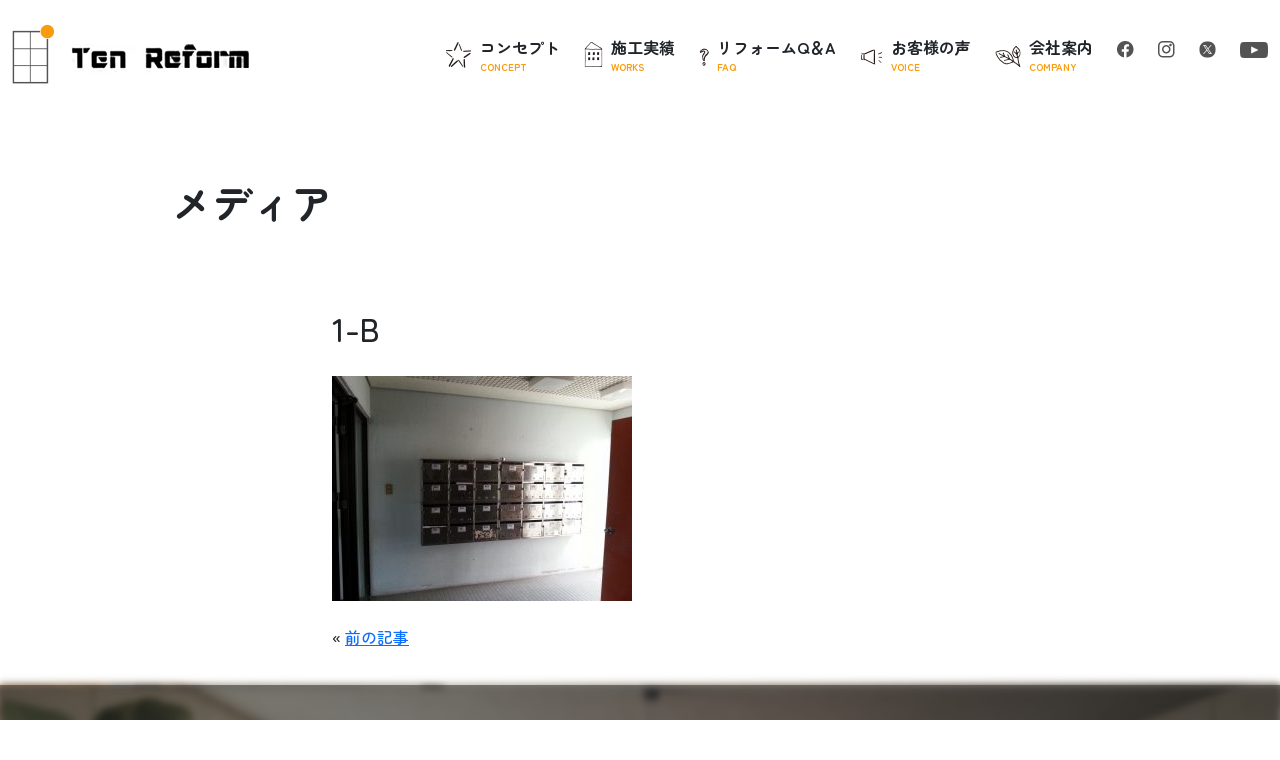

--- FILE ---
content_type: text/html; charset=UTF-8
request_url: https://ten-rm.jp/gaisou/%E3%82%B7%E3%83%BC%E3%82%B5%E3%82%A4%E3%83%89%E3%83%9E%E3%83%B3%E3%82%B7%E3%83%A7%E3%83%B3%E3%82%A8%E3%83%B3%E3%83%88%E3%83%A9%E3%83%B3%E3%82%B9%E5%B7%A5%E4%BA%8B/1-b-2/
body_size: 8564
content:
<!DOCTYPE html><html lang="ja"><head><meta charset="UTF-8"><meta name="viewport" content="width=device-width,initial-scale=1.0"><link rel="preconnect" href="https://fonts.googleapis.com"><link rel="preconnect" href="https://fonts.gstatic.com" crossorigin><link href="https://fonts.googleapis.com/css2?family=Noto+Sans+JP:wght@100;400&display=swap" rel="stylesheet"><link rel="stylesheet" href="https://cdn.jsdelivr.net/npm/bootstrap-icons@1.8.0/font/bootstrap-icons.css"><link rel="stylesheet" href="https://ten-rm.jp/wp-content/cache/autoptimize/css/autoptimize_single_066a80aaf46c6c94e41cd195d9ae21c0.css"><link rel="stylesheet" type="text/css" href="//cdn.jsdelivr.net/npm/slick-carousel@1.8.1/slick/slick.css" /><link rel="stylesheet" href="https://ten-rm.jp/wp-content/cache/autoptimize/css/autoptimize_single_36026214b4c5e5de3227d5027ddec81d.css"><link rel="stylesheet" href="https://unpkg.com/splitting/dist/splitting.css" /><link rel="stylesheet" href="https://unpkg.com/splitting/dist/splitting-cells.css" /><link rel="stylesheet" href="https://ten-rm.jp/wp-content/cache/autoptimize/css/autoptimize_single_bcd2477b1d9fef71bbdbcf39c49d7ce4.css"><link rel="stylesheet" href="https://cdnjs.cloudflare.com/ajax/libs/animate.css/4.1.1/animate.min.css" /><link rel="stylesheet" href="https://ten-rm.jp/wp-content/cache/autoptimize/css/autoptimize_single_b51ff618cde362946daf5d38bcf6f1a5.css"><title>1-B | 沖縄 リフォーム</title><meta name="robots" content="max-image-preview:large" /><link rel="canonical" href="https://ten-rm.jp/gaisou/%e3%82%b7%e3%83%bc%e3%82%b5%e3%82%a4%e3%83%89%e3%83%9e%e3%83%b3%e3%82%b7%e3%83%a7%e3%83%b3%e3%82%a8%e3%83%b3%e3%83%88%e3%83%a9%e3%83%b3%e3%82%b9%e5%b7%a5%e4%ba%8b/1-b-2/" /><meta name="generator" content="All in One SEO (AIOSEO) 4.5.7.2" /><meta property="og:locale" content="ja_JP" /><meta property="og:site_name" content="沖縄　リフォーム　 | 沖縄でリフォーム業者をお探しなら　合同会社テン リフォームへ。高い技術力と安心の価格設定でお客様の理想の暮らしを実現いたします。リフォーム相場は？希望予算でどこまでできる？・・・などリフォームのご相談はお気軽にどうぞ。" /><meta property="og:type" content="article" /><meta property="og:title" content="1-B | 沖縄 リフォーム " /><meta property="og:url" content="https://ten-rm.jp/gaisou/%e3%82%b7%e3%83%bc%e3%82%b5%e3%82%a4%e3%83%89%e3%83%9e%e3%83%b3%e3%82%b7%e3%83%a7%e3%83%b3%e3%82%a8%e3%83%b3%e3%83%88%e3%83%a9%e3%83%b3%e3%82%b9%e5%b7%a5%e4%ba%8b/1-b-2/" /><meta property="article:published_time" content="2017-12-22T06:27:32+00:00" /><meta property="article:modified_time" content="2017-12-22T06:27:32+00:00" /><meta name="twitter:card" content="summary" /><meta name="twitter:title" content="1-B | 沖縄 リフォーム " /> <script type="application/ld+json" class="aioseo-schema">{"@context":"https:\/\/schema.org","@graph":[{"@type":"BreadcrumbList","@id":"https:\/\/ten-rm.jp\/gaisou\/%e3%82%b7%e3%83%bc%e3%82%b5%e3%82%a4%e3%83%89%e3%83%9e%e3%83%b3%e3%82%b7%e3%83%a7%e3%83%b3%e3%82%a8%e3%83%b3%e3%83%88%e3%83%a9%e3%83%b3%e3%82%b9%e5%b7%a5%e4%ba%8b\/1-b-2\/#breadcrumblist","itemListElement":[{"@type":"ListItem","@id":"https:\/\/ten-rm.jp\/#listItem","position":1,"name":"\u5bb6","item":"https:\/\/ten-rm.jp\/","nextItem":"https:\/\/ten-rm.jp\/gaisou\/%e3%82%b7%e3%83%bc%e3%82%b5%e3%82%a4%e3%83%89%e3%83%9e%e3%83%b3%e3%82%b7%e3%83%a7%e3%83%b3%e3%82%a8%e3%83%b3%e3%83%88%e3%83%a9%e3%83%b3%e3%82%b9%e5%b7%a5%e4%ba%8b\/1-b-2\/#listItem"},{"@type":"ListItem","@id":"https:\/\/ten-rm.jp\/gaisou\/%e3%82%b7%e3%83%bc%e3%82%b5%e3%82%a4%e3%83%89%e3%83%9e%e3%83%b3%e3%82%b7%e3%83%a7%e3%83%b3%e3%82%a8%e3%83%b3%e3%83%88%e3%83%a9%e3%83%b3%e3%82%b9%e5%b7%a5%e4%ba%8b\/1-b-2\/#listItem","position":2,"name":"1-B","previousItem":"https:\/\/ten-rm.jp\/#listItem"}]},{"@type":"ItemPage","@id":"https:\/\/ten-rm.jp\/gaisou\/%e3%82%b7%e3%83%bc%e3%82%b5%e3%82%a4%e3%83%89%e3%83%9e%e3%83%b3%e3%82%b7%e3%83%a7%e3%83%b3%e3%82%a8%e3%83%b3%e3%83%88%e3%83%a9%e3%83%b3%e3%82%b9%e5%b7%a5%e4%ba%8b\/1-b-2\/#itempage","url":"https:\/\/ten-rm.jp\/gaisou\/%e3%82%b7%e3%83%bc%e3%82%b5%e3%82%a4%e3%83%89%e3%83%9e%e3%83%b3%e3%82%b7%e3%83%a7%e3%83%b3%e3%82%a8%e3%83%b3%e3%83%88%e3%83%a9%e3%83%b3%e3%82%b9%e5%b7%a5%e4%ba%8b\/1-b-2\/","name":"1-B | \u6c96\u7e04 \u30ea\u30d5\u30a9\u30fc\u30e0","inLanguage":"ja","isPartOf":{"@id":"https:\/\/ten-rm.jp\/#website"},"breadcrumb":{"@id":"https:\/\/ten-rm.jp\/gaisou\/%e3%82%b7%e3%83%bc%e3%82%b5%e3%82%a4%e3%83%89%e3%83%9e%e3%83%b3%e3%82%b7%e3%83%a7%e3%83%b3%e3%82%a8%e3%83%b3%e3%83%88%e3%83%a9%e3%83%b3%e3%82%b9%e5%b7%a5%e4%ba%8b\/1-b-2\/#breadcrumblist"},"author":{"@id":"https:\/\/ten-rm.jp\/author\/tenreform\/#author"},"creator":{"@id":"https:\/\/ten-rm.jp\/author\/tenreform\/#author"},"datePublished":"2017-12-22T15:27:32+09:00","dateModified":"2017-12-22T15:27:32+09:00"},{"@type":"Organization","@id":"https:\/\/ten-rm.jp\/#organization","name":"\u5408\u540c\u4f1a\u793e\u30c6\u30f3 \u30ea\u30d5\u30a9\u30fc\u30e0","url":"https:\/\/ten-rm.jp\/","logo":{"@type":"ImageObject","url":"https:\/\/ten-rm.jp\/wp-content\/uploads\/2023\/01\/logo-1.png","@id":"https:\/\/ten-rm.jp\/gaisou\/%e3%82%b7%e3%83%bc%e3%82%b5%e3%82%a4%e3%83%89%e3%83%9e%e3%83%b3%e3%82%b7%e3%83%a7%e3%83%b3%e3%82%a8%e3%83%b3%e3%83%88%e3%83%a9%e3%83%b3%e3%82%b9%e5%b7%a5%e4%ba%8b\/1-b-2\/#organizationLogo","width":210,"height":65},"image":{"@id":"https:\/\/ten-rm.jp\/#organizationLogo"}},{"@type":"Person","@id":"https:\/\/ten-rm.jp\/author\/tenreform\/#author","url":"https:\/\/ten-rm.jp\/author\/tenreform\/","name":"nakachi","image":{"@type":"ImageObject","@id":"https:\/\/ten-rm.jp\/gaisou\/%e3%82%b7%e3%83%bc%e3%82%b5%e3%82%a4%e3%83%89%e3%83%9e%e3%83%b3%e3%82%b7%e3%83%a7%e3%83%b3%e3%82%a8%e3%83%b3%e3%83%88%e3%83%a9%e3%83%b3%e3%82%b9%e5%b7%a5%e4%ba%8b\/1-b-2\/#authorImage","url":"https:\/\/secure.gravatar.com\/avatar\/540ce537992f49af6ad049270ca8264e?s=96&d=mm&r=g","width":96,"height":96,"caption":"nakachi"}},{"@type":"WebSite","@id":"https:\/\/ten-rm.jp\/#website","url":"https:\/\/ten-rm.jp\/","name":"\u5408\u540c\u4f1a\u793e\u30c6\u30f3 \u30ea\u30d5\u30a9\u30fc\u30e0","description":"\u6c96\u7e04\u3067\u30ea\u30d5\u30a9\u30fc\u30e0\u696d\u8005\u3092\u304a\u63a2\u3057\u306a\u3089\u3000\u5408\u540c\u4f1a\u793e\u30c6\u30f3 \u30ea\u30d5\u30a9\u30fc\u30e0\u3078\u3002\u9ad8\u3044\u6280\u8853\u529b\u3068\u5b89\u5fc3\u306e\u4fa1\u683c\u8a2d\u5b9a\u3067\u304a\u5ba2\u69d8\u306e\u7406\u60f3\u306e\u66ae\u3089\u3057\u3092\u5b9f\u73fe\u3044\u305f\u3057\u307e\u3059\u3002\u30ea\u30d5\u30a9\u30fc\u30e0\u76f8\u5834\u306f\uff1f\u5e0c\u671b\u4e88\u7b97\u3067\u3069\u3053\u307e\u3067\u3067\u304d\u308b\uff1f\u30fb\u30fb\u30fb\u306a\u3069\u30ea\u30d5\u30a9\u30fc\u30e0\u306e\u3054\u76f8\u8ac7\u306f\u304a\u6c17\u8efd\u306b\u3069\u3046\u305e\u3002","inLanguage":"ja","publisher":{"@id":"https:\/\/ten-rm.jp\/#organization"}}]}</script> <link rel='stylesheet' id='wp-block-library-css' href='https://ten-rm.jp/wp-includes/css/dist/block-library/style.min.css?ver=6.4.7' type='text/css' media='all' /><style id='classic-theme-styles-inline-css' type='text/css'>/*! This file is auto-generated */
.wp-block-button__link{color:#fff;background-color:#32373c;border-radius:9999px;box-shadow:none;text-decoration:none;padding:calc(.667em + 2px) calc(1.333em + 2px);font-size:1.125em}.wp-block-file__button{background:#32373c;color:#fff;text-decoration:none}</style><style id='global-styles-inline-css' type='text/css'>body{--wp--preset--color--black: #000000;--wp--preset--color--cyan-bluish-gray: #abb8c3;--wp--preset--color--white: #ffffff;--wp--preset--color--pale-pink: #f78da7;--wp--preset--color--vivid-red: #cf2e2e;--wp--preset--color--luminous-vivid-orange: #ff6900;--wp--preset--color--luminous-vivid-amber: #fcb900;--wp--preset--color--light-green-cyan: #7bdcb5;--wp--preset--color--vivid-green-cyan: #00d084;--wp--preset--color--pale-cyan-blue: #8ed1fc;--wp--preset--color--vivid-cyan-blue: #0693e3;--wp--preset--color--vivid-purple: #9b51e0;--wp--preset--gradient--vivid-cyan-blue-to-vivid-purple: linear-gradient(135deg,rgba(6,147,227,1) 0%,rgb(155,81,224) 100%);--wp--preset--gradient--light-green-cyan-to-vivid-green-cyan: linear-gradient(135deg,rgb(122,220,180) 0%,rgb(0,208,130) 100%);--wp--preset--gradient--luminous-vivid-amber-to-luminous-vivid-orange: linear-gradient(135deg,rgba(252,185,0,1) 0%,rgba(255,105,0,1) 100%);--wp--preset--gradient--luminous-vivid-orange-to-vivid-red: linear-gradient(135deg,rgba(255,105,0,1) 0%,rgb(207,46,46) 100%);--wp--preset--gradient--very-light-gray-to-cyan-bluish-gray: linear-gradient(135deg,rgb(238,238,238) 0%,rgb(169,184,195) 100%);--wp--preset--gradient--cool-to-warm-spectrum: linear-gradient(135deg,rgb(74,234,220) 0%,rgb(151,120,209) 20%,rgb(207,42,186) 40%,rgb(238,44,130) 60%,rgb(251,105,98) 80%,rgb(254,248,76) 100%);--wp--preset--gradient--blush-light-purple: linear-gradient(135deg,rgb(255,206,236) 0%,rgb(152,150,240) 100%);--wp--preset--gradient--blush-bordeaux: linear-gradient(135deg,rgb(254,205,165) 0%,rgb(254,45,45) 50%,rgb(107,0,62) 100%);--wp--preset--gradient--luminous-dusk: linear-gradient(135deg,rgb(255,203,112) 0%,rgb(199,81,192) 50%,rgb(65,88,208) 100%);--wp--preset--gradient--pale-ocean: linear-gradient(135deg,rgb(255,245,203) 0%,rgb(182,227,212) 50%,rgb(51,167,181) 100%);--wp--preset--gradient--electric-grass: linear-gradient(135deg,rgb(202,248,128) 0%,rgb(113,206,126) 100%);--wp--preset--gradient--midnight: linear-gradient(135deg,rgb(2,3,129) 0%,rgb(40,116,252) 100%);--wp--preset--font-size--small: 13px;--wp--preset--font-size--medium: 20px;--wp--preset--font-size--large: 36px;--wp--preset--font-size--x-large: 42px;--wp--preset--spacing--20: 0.44rem;--wp--preset--spacing--30: 0.67rem;--wp--preset--spacing--40: 1rem;--wp--preset--spacing--50: 1.5rem;--wp--preset--spacing--60: 2.25rem;--wp--preset--spacing--70: 3.38rem;--wp--preset--spacing--80: 5.06rem;--wp--preset--shadow--natural: 6px 6px 9px rgba(0, 0, 0, 0.2);--wp--preset--shadow--deep: 12px 12px 50px rgba(0, 0, 0, 0.4);--wp--preset--shadow--sharp: 6px 6px 0px rgba(0, 0, 0, 0.2);--wp--preset--shadow--outlined: 6px 6px 0px -3px rgba(255, 255, 255, 1), 6px 6px rgba(0, 0, 0, 1);--wp--preset--shadow--crisp: 6px 6px 0px rgba(0, 0, 0, 1);}:where(.is-layout-flex){gap: 0.5em;}:where(.is-layout-grid){gap: 0.5em;}body .is-layout-flow > .alignleft{float: left;margin-inline-start: 0;margin-inline-end: 2em;}body .is-layout-flow > .alignright{float: right;margin-inline-start: 2em;margin-inline-end: 0;}body .is-layout-flow > .aligncenter{margin-left: auto !important;margin-right: auto !important;}body .is-layout-constrained > .alignleft{float: left;margin-inline-start: 0;margin-inline-end: 2em;}body .is-layout-constrained > .alignright{float: right;margin-inline-start: 2em;margin-inline-end: 0;}body .is-layout-constrained > .aligncenter{margin-left: auto !important;margin-right: auto !important;}body .is-layout-constrained > :where(:not(.alignleft):not(.alignright):not(.alignfull)){max-width: var(--wp--style--global--content-size);margin-left: auto !important;margin-right: auto !important;}body .is-layout-constrained > .alignwide{max-width: var(--wp--style--global--wide-size);}body .is-layout-flex{display: flex;}body .is-layout-flex{flex-wrap: wrap;align-items: center;}body .is-layout-flex > *{margin: 0;}body .is-layout-grid{display: grid;}body .is-layout-grid > *{margin: 0;}:where(.wp-block-columns.is-layout-flex){gap: 2em;}:where(.wp-block-columns.is-layout-grid){gap: 2em;}:where(.wp-block-post-template.is-layout-flex){gap: 1.25em;}:where(.wp-block-post-template.is-layout-grid){gap: 1.25em;}.has-black-color{color: var(--wp--preset--color--black) !important;}.has-cyan-bluish-gray-color{color: var(--wp--preset--color--cyan-bluish-gray) !important;}.has-white-color{color: var(--wp--preset--color--white) !important;}.has-pale-pink-color{color: var(--wp--preset--color--pale-pink) !important;}.has-vivid-red-color{color: var(--wp--preset--color--vivid-red) !important;}.has-luminous-vivid-orange-color{color: var(--wp--preset--color--luminous-vivid-orange) !important;}.has-luminous-vivid-amber-color{color: var(--wp--preset--color--luminous-vivid-amber) !important;}.has-light-green-cyan-color{color: var(--wp--preset--color--light-green-cyan) !important;}.has-vivid-green-cyan-color{color: var(--wp--preset--color--vivid-green-cyan) !important;}.has-pale-cyan-blue-color{color: var(--wp--preset--color--pale-cyan-blue) !important;}.has-vivid-cyan-blue-color{color: var(--wp--preset--color--vivid-cyan-blue) !important;}.has-vivid-purple-color{color: var(--wp--preset--color--vivid-purple) !important;}.has-black-background-color{background-color: var(--wp--preset--color--black) !important;}.has-cyan-bluish-gray-background-color{background-color: var(--wp--preset--color--cyan-bluish-gray) !important;}.has-white-background-color{background-color: var(--wp--preset--color--white) !important;}.has-pale-pink-background-color{background-color: var(--wp--preset--color--pale-pink) !important;}.has-vivid-red-background-color{background-color: var(--wp--preset--color--vivid-red) !important;}.has-luminous-vivid-orange-background-color{background-color: var(--wp--preset--color--luminous-vivid-orange) !important;}.has-luminous-vivid-amber-background-color{background-color: var(--wp--preset--color--luminous-vivid-amber) !important;}.has-light-green-cyan-background-color{background-color: var(--wp--preset--color--light-green-cyan) !important;}.has-vivid-green-cyan-background-color{background-color: var(--wp--preset--color--vivid-green-cyan) !important;}.has-pale-cyan-blue-background-color{background-color: var(--wp--preset--color--pale-cyan-blue) !important;}.has-vivid-cyan-blue-background-color{background-color: var(--wp--preset--color--vivid-cyan-blue) !important;}.has-vivid-purple-background-color{background-color: var(--wp--preset--color--vivid-purple) !important;}.has-black-border-color{border-color: var(--wp--preset--color--black) !important;}.has-cyan-bluish-gray-border-color{border-color: var(--wp--preset--color--cyan-bluish-gray) !important;}.has-white-border-color{border-color: var(--wp--preset--color--white) !important;}.has-pale-pink-border-color{border-color: var(--wp--preset--color--pale-pink) !important;}.has-vivid-red-border-color{border-color: var(--wp--preset--color--vivid-red) !important;}.has-luminous-vivid-orange-border-color{border-color: var(--wp--preset--color--luminous-vivid-orange) !important;}.has-luminous-vivid-amber-border-color{border-color: var(--wp--preset--color--luminous-vivid-amber) !important;}.has-light-green-cyan-border-color{border-color: var(--wp--preset--color--light-green-cyan) !important;}.has-vivid-green-cyan-border-color{border-color: var(--wp--preset--color--vivid-green-cyan) !important;}.has-pale-cyan-blue-border-color{border-color: var(--wp--preset--color--pale-cyan-blue) !important;}.has-vivid-cyan-blue-border-color{border-color: var(--wp--preset--color--vivid-cyan-blue) !important;}.has-vivid-purple-border-color{border-color: var(--wp--preset--color--vivid-purple) !important;}.has-vivid-cyan-blue-to-vivid-purple-gradient-background{background: var(--wp--preset--gradient--vivid-cyan-blue-to-vivid-purple) !important;}.has-light-green-cyan-to-vivid-green-cyan-gradient-background{background: var(--wp--preset--gradient--light-green-cyan-to-vivid-green-cyan) !important;}.has-luminous-vivid-amber-to-luminous-vivid-orange-gradient-background{background: var(--wp--preset--gradient--luminous-vivid-amber-to-luminous-vivid-orange) !important;}.has-luminous-vivid-orange-to-vivid-red-gradient-background{background: var(--wp--preset--gradient--luminous-vivid-orange-to-vivid-red) !important;}.has-very-light-gray-to-cyan-bluish-gray-gradient-background{background: var(--wp--preset--gradient--very-light-gray-to-cyan-bluish-gray) !important;}.has-cool-to-warm-spectrum-gradient-background{background: var(--wp--preset--gradient--cool-to-warm-spectrum) !important;}.has-blush-light-purple-gradient-background{background: var(--wp--preset--gradient--blush-light-purple) !important;}.has-blush-bordeaux-gradient-background{background: var(--wp--preset--gradient--blush-bordeaux) !important;}.has-luminous-dusk-gradient-background{background: var(--wp--preset--gradient--luminous-dusk) !important;}.has-pale-ocean-gradient-background{background: var(--wp--preset--gradient--pale-ocean) !important;}.has-electric-grass-gradient-background{background: var(--wp--preset--gradient--electric-grass) !important;}.has-midnight-gradient-background{background: var(--wp--preset--gradient--midnight) !important;}.has-small-font-size{font-size: var(--wp--preset--font-size--small) !important;}.has-medium-font-size{font-size: var(--wp--preset--font-size--medium) !important;}.has-large-font-size{font-size: var(--wp--preset--font-size--large) !important;}.has-x-large-font-size{font-size: var(--wp--preset--font-size--x-large) !important;}
.wp-block-navigation a:where(:not(.wp-element-button)){color: inherit;}
:where(.wp-block-post-template.is-layout-flex){gap: 1.25em;}:where(.wp-block-post-template.is-layout-grid){gap: 1.25em;}
:where(.wp-block-columns.is-layout-flex){gap: 2em;}:where(.wp-block-columns.is-layout-grid){gap: 2em;}
.wp-block-pullquote{font-size: 1.5em;line-height: 1.6;}</style><link rel="icon" href="https://ten-rm.jp/wp-content/uploads/2017/12/4a332f05ade4ac7bb3c46c472cb5eac8-2.bmp" sizes="32x32" /><link rel="icon" href="https://ten-rm.jp/wp-content/uploads/2017/12/4a332f05ade4ac7bb3c46c472cb5eac8-2.bmp" sizes="192x192" /><link rel="apple-touch-icon" href="https://ten-rm.jp/wp-content/uploads/2017/12/4a332f05ade4ac7bb3c46c472cb5eac8-2.bmp" /><meta name="msapplication-TileImage" content="https://ten-rm.jp/wp-content/uploads/2017/12/4a332f05ade4ac7bb3c46c472cb5eac8-2.bmp" /></head><body><div><header class="sub"><div class="scrollFadeInDown py-sm-4 py-3"><div class="container-fluid"><div class="row justify-content-between align-items-center"><div class="col-sm-auto col-6"> <a href="/"><img src="/wp-content/themes/main/images/common/logo.png" alt="Ten Reform"></a></div><div class="col-auto d-lg-block d-none"><div class="g-navigation row text-nowrap"><div class="col-auto fw-bold"><div class="d-flex align-items-center position-relative"><div class="icon pe-2"> <img src="/wp-content/themes/main/images/common/icon-concept.png" alt=""></div><div> コンセプト<div class="en">CONCEPT</div></div> <a href="/concept" class="stretched-link"></a></div></div><div class="col-auto fw-bold"><div class="d-flex align-items-center position-relative"><div class="icon pe-2"> <img src="/wp-content/themes/main/images/common/icon-works.png" alt=""></div><div> 施工実績<div class="en">WORKS</div></div> <a href="/works" class="stretched-link"></a></div></div><div class="col-auto fw-bold"><div class="d-flex align-items-center position-relative"><div class="icon pe-2"> <img src="/wp-content/themes/main/images/common/icon-faq.png" alt=""></div><div> リフォームQ＆A<div class="en">FAQ</div></div> <a href="/faq" class="stretched-link"></a></div></div><div class="col-auto fw-bold"><div class="d-flex align-items-center position-relative"><div class="icon pe-2"> <img src="/wp-content/themes/main/images/common/icon-voice.png" alt=""></div><div> お客様の声<div class="en">VOICE</div></div> <a href="/voice" class="stretched-link"></a></div></div><div class="col-auto fw-bold"><div class="d-flex align-items-center position-relative"><div class="icon pe-2"> <img src="/wp-content/themes/main/images/common/icon-company.png" alt=""></div><div> 会社案内<div class="en">COMPANY</div></div> <a href="/company" class="stretched-link"></a></div></div><div class="col-auto d-xl-block d-none"> <a href="https://www.facebook.com/tenreform/" target="_blank"><img src="/wp-content/themes/main/images/common/icon-facebook.png" alt=""></a></div><div class="col-auto d-xl-block d-none"> <a href="https://www.instagram.com/ten.rm/" target="_blank"><img src="/wp-content/themes/main/images/common/icon-instagram.png" alt=""></a></div><div class="col-auto d-xl-block d-none"> <a href="https://twitter.com/tenreform" target="_blank"><img src="/wp-content/themes/main/images/common/icon-x.png" alt=""></a></div><div class="col-auto d-xl-block d-none"> <a href="https://www.youtube.com/@user-if2pr6gk9s" target="_blank"><img src="/wp-content/themes/main/images/common/icon-youtube.png" alt=""></a></div></div></div></div></div></div></header><div class="sub-cover"><div class="container"><div class="pt-6 pb-6 " data-splitting data-scroll="out"><div class="fs-1 fw-bold">メディア</div><div class="en fs-5 ps-2 pt-2" style="letter-spacing: 0.1em;"></div></div></div></div><div class="z-index-10 position-relative" style="z-index: 1000;"><div class="container"><div class="row justify-content-center"><div class="col-sm-8 col-12"><div class="pb-4"><div class="mb-4"><div class="fs-2"> 1-B</div></div><div class="mb-4"><p class="attachment"><a href='https://ten-rm.jp/wp-content/uploads/2015/04/1-B.jpg'><img fetchpriority="high" decoding="async" width="300" height="225" src="https://ten-rm.jp/wp-content/uploads/2015/04/1-B-300x225.jpg" class="attachment-medium size-medium" alt="" srcset="https://ten-rm.jp/wp-content/uploads/2015/04/1-B-300x225.jpg 300w, https://ten-rm.jp/wp-content/uploads/2015/04/1-B-768x576.jpg 768w, https://ten-rm.jp/wp-content/uploads/2015/04/1-B.jpg 800w" sizes="(max-width: 300px) 100vw, 300px" /></a></p></div><div class="row"><div class="col"> &laquo; <a href="https://ten-rm.jp/gaisou/%e3%82%b7%e3%83%bc%e3%82%b5%e3%82%a4%e3%83%89%e3%83%9e%e3%83%b3%e3%82%b7%e3%83%a7%e3%83%b3%e3%82%a8%e3%83%b3%e3%83%88%e3%83%a9%e3%83%b3%e3%82%b9%e5%b7%a5%e4%ba%8b/" rel="prev">前の記事</a></div><div class="col text-end"></div></div></div></div></div></div><div class="article"><div class="title"></div><div class="content"></div></div><div class="post_nav"></div></div><div class="footer-contact"><div class="container"><div class="py-6 text-white text-center"><div class="sub-title mb-5"><h2 data-splitting>お問い合わせ</h2></div><p> Ten Reformに関するお問い合わせは <br> お電話または公式LINEより<br class="d-sm-none d-block">ご連絡ください</p><div class="row justify-content-center align-items-end lh-1 mb-4"><div class="col-auto"> <span class="fs-4"><i class="bi bi-telephone fs-2 "></i></span></div><div class="col-auto"> <span class="fs-1 fw-bold">0120-358-895</span></div></div><p>受付時間：月〜土曜 9:00~18:00 <br class="d-sm-none d-block">（日・祝日は除く）</p><div class="text-center pt-sm-4 pt-3"><div class="more-btn"><div class="cycle"><span class="arrow"></span></div> <a href="https://liff.line.me/1645278921-kWRPP32q/?accountId=vmz2220f" target="_blank" class="stretched-link">公式LINE</a></div></div></div></div></div><div class="py-4"><div class="container"><div class="row justify-content-between mb-2"><div class="col-sm-auto col-12 text-sm-start text-center"><div class="mb-2"> <a href="/"><img src="/wp-content/themes/main/images/common/logo.png" alt=""></a></div><div class="lh-lg"> 合同会社テンリフォーム <br> 〒904-0034 沖縄県沖縄市山内4-1-15 <br> TEL 098-923-2715<br> <a href="https://maps.app.goo.gl/EgbUPh3gJTymBrzR7" target="_blank" rel=”nofollow” class="text-black text-decoration-none"><i class="bi bi-geo-alt-fill mr-2"></i> Google Map</a></div></div><div class="col-sm d-sm-block d-none"><div class="py-4"><div class="row justify-content-end"><div class="col-auto py-2"><a href="concept" class="text-black text-decoration-none"><span class="fs-6">コンセプト</span></a></div><div class="col-auto py-2"><a href="works" class="text-black text-decoration-none"><span class="fs-6">施工実績</span></a></div><div class="col-auto py-2"><a href="faq" class="text-black text-decoration-none"><span class="fs-6">リフォームQ＆A</span></a></div><div class="col-auto py-2"><a href="voice" class="text-black text-decoration-none"><span class="fs-6">お客様の声</span></a></div><div class="col-auto py-2"><a href="company" class="text-black text-decoration-none"><span class="fs-6">会社案内</span></a></div><div class="col-auto py-2"><a href="news" class="text-black text-decoration-none"><span class="fs-6">リフォームのヒント</span></a></div></div></div></div></div></div><div class="text-center text-secondary fs-6">©️ Ten Reform All Rights Reserved.</div></div><div class="scroll-fadein page-top text-end"><div class="btn" style="width:42px; height:42px; border-radius: 50%;"> <i class="bi bi-chevron-up"></i></div></div></div> <script defer src="https://unpkg.com/splitting/dist/splitting.min.js"></script> <script defer src="https://unpkg.com/scroll-out/dist/scroll-out.min.js"></script> <script defer src="[data-uri]"></script> <div id="humberger" class="d-lg-none d-block "><div class="openbtn6"><span></span><span></span><span></span></div></div><nav id="g-nav" class=" g-navigation" style="display: none;"><div class="pt-5 vw-100 vh-100 bg-white"><div class="container-fluid"><div class="row justify-content-center"><div class="col-7"><div class="mb-4"> <a href="/"><img src="/wp-content/themes/main/images/common/logo.png" alt=""></a></div><div class="mb-4"><div class="d-flex align-items-center position-relative"><div class="icon pe-2"> <img src="/wp-content/themes/main/images/common/icon-concept.png" alt=""></div><div> コンセプト<div class="en">CONCEPT</div></div> <a href="/concept" class="stretched-link"></a></div></div><div class="mb-4"><div class="d-flex align-items-center position-relative"><div class="icon pe-2"> <img src="/wp-content/themes/main/images/common/icon-works.png" alt=""></div><div> 施工実績<div class="en">WORKS</div></div> <a href="/works" class="stretched-link"></a></div></div><div class="mb-4"><div class="d-flex align-items-center position-relative"><div class="icon pe-2"> <img src="/wp-content/themes/main/images/common/icon-faq.png" alt=""></div><div> よくある質問<div class="en">FAQ</div></div> <a href="/faq" class="stretched-link"></a></div></div><div class="mb-4"><div class="d-flex align-items-center position-relative"><div class="icon pe-2"> <img src="/wp-content/themes/main/images/common/icon-voice.png" alt=""></div><div> お客様の声<div class="en">VOICE</div></div> <a href="/voice" class="stretched-link"></a></div></div><div class="mb-4"><div class="d-flex align-items-center position-relative"><div class="icon pe-2"> <img src="/wp-content/themes/main/images/common/icon-company.png" alt=""></div><div> 会社案内<div class="en">COMPANY</div></div> <a href="/company" class="stretched-link"></a></div></div><div class="mb-4"><div class="d-flex align-items-center position-relative"><div class="icon pe-2"> <img src="/wp-content/themes/main/images/common/icon-news.png" alt=""></div><div> リフォームのヒント<div class="en">NEWS</div></div> <a href="/news" class="stretched-link"></a></div></div><div class="row pt-3"><div class="col-3"> <a href="https://www.facebook.com/tenreform/"><img src="/wp-content/themes/main/images/common/icon-facebook.png" alt=""></a></div><div class="col-3"> <a href="https://www.instagram.com/ten.rm/"><img src="/wp-content/themes/main/images/common/icon-instagram.png" alt=""></a></div><div class="col-3"> <a href="https://twitter.com/tenreform"><img src="/wp-content/themes/main/images/common/icon-x.png" alt=""></a></div><div class="col-3"> <a href="https://www.youtube.com/@user-if2pr6gk9s"><img src="/wp-content/themes/main/images/common/icon-youtube.png" alt=""></a></div></div></div></div></div></div></nav><script type="text/javascript" src="https://ten-rm.jp/wp-includes/js/jquery/jquery.min.js?ver=3.7.1" id="jquery-core-js"></script> <script defer type="text/javascript" src="https://ten-rm.jp/wp-includes/js/jquery/jquery-migrate.min.js?ver=3.4.1" id="jquery-migrate-js"></script> <script defer id="no-right-click-images-admin-js-extra" src="[data-uri]"></script> <script defer type="text/javascript" src="https://ten-rm.jp/wp-content/cache/autoptimize/js/autoptimize_single_12c857147f85781daf5761b8fabfec0c.js?ver=3.8" id="no-right-click-images-admin-js"></script> <script defer src="https://cdn.jsdelivr.net/npm/bootstrap@5.0.2/dist/js/bootstrap.bundle.min.js" integrity="sha384-MrcW6ZMFYlzcLA8Nl+NtUVF0sA7MsXsP1UyJoMp4YLEuNSfAP+JcXn/tWtIaxVXM" crossorigin="anonymous"></script> <script defer src="https://code.jquery.com/jquery-3.6.4.min.js" integrity="sha256-oP6HI9z1XaZNBrJURtCoUT5SUnxFr8s3BzRl+cbzUq8=" crossorigin="anonymous"></script> <script defer type="text/javascript" src="//cdn.jsdelivr.net/npm/slick-carousel@1.8.1/slick/slick.min.js"></script> <script defer src="[data-uri]"></script> </div></body></html>

--- FILE ---
content_type: text/css
request_url: https://ten-rm.jp/wp-content/cache/autoptimize/css/autoptimize_single_36026214b4c5e5de3227d5027ddec81d.css
body_size: 1988
content:
@charset "UTF-8";@import url("https://fonts.googleapis.com/css2?family=Zen+Maru+Gothic:wght@500;700&family=Homemade+Apple&display=swap");.loader,.loader:before,.loader:after{background:#f89c0d;animation:load1 1s infinite ease-in-out;width:.5em;height:1em}.loader{color:#f89c0d;text-indent:-9999em;margin:88px auto;position:relative;font-size:11px;transform:translateZ(0);animation-delay:-.16s}.loader:before,.loader:after{position:absolute;top:0;content:""}.loader:before{left:-1.5em;animation-delay:-.32s}.loader:after{left:1.5em}@keyframes load1{0%,80%,100%{box-shadow:0 0;height:1em}40%{box-shadow:0 -2em;height:2em}}#splash{position:fixed;width:100%;height:100%;background:#fff;z-index:9999999;text-align:center;color:#fff}#splash-logo{position:absolute;top:50%;left:50%;transform:translate(-50%,-50%)}.splashbg{display:none}body.appear .splashbg{display:block;content:"";position:fixed;z-index:9999;width:100%;height:100vh;top:0;left:0;transform:scaleX(0);background-color:#333;animation-name:PageAnime;animation-duration:.6s;animation-timing-function:ease-in-out;animation-fill-mode:forwards}@keyframes PageAnime{0%{transform-origin:left;transform:scaleX(0)}50%{transform-origin:left;transform:scaleX(1)}50.001%{transform-origin:right}100%{transform-origin:right;transform:scaleX(0)}}#main_content{opacity:0}body.appear #main_content{animation-name:PageAnimeAppear;animation-duration:1s;animation-delay:.8s;animation-fill-mode:forwards;opacity:0}@keyframes PageAnimeAppear{0%{opacity:0}100%{opacity:1}}.scrolldown1{position:absolute;left:50%;top:30px;height:100px;z-index:1000}.scrolldown1 span{position:absolute;left:-15px;top:-15px;color:#000;font-size:.7rem;letter-spacing:.05em}.scrolldown1:after{content:"";position:absolute;top:0;width:1px;height:30px;background:#000;animation:pathmove 1.4s ease-in-out infinite;opacity:0}@keyframes pathmove{0%{height:0;top:0;opacity:0}30%{height:30px;opacity:1}100%{height:0;top:50px;opacity:0}}#humberger{position:fixed;width:50px;height:50px;z-index:9999;top:10px;right:10px;cursor:pointer}.openbtn6{position:relative;background:#fff;cursor:pointer;width:50px;height:50px;border-radius:10px}.openbtn6 span{display:inline-block;transition:all .4s;position:absolute;left:14px;height:3px;border-radius:2px;background:#000}.openbtn6 span:nth-of-type(1){top:15px;width:45%}.openbtn6 span:nth-of-type(2){top:23px;width:35%}.openbtn6 span:nth-of-type(3){top:31px;width:20%}.openbtn6.active span:nth-of-type(1){top:18px;left:18px;transform:translateY(6px) rotate(-135deg);width:30%}.openbtn6.active span:nth-of-type(2){opacity:0}.openbtn6.active span:nth-of-type(3){top:30px;left:18px;transform:translateY(-6px) rotate(135deg);width:30%}#g-nav{position:fixed;z-index:9998;top:0;left:0;background:#999}#g-nav.panelactive{left:0}body{font-family:"Zen Maru Gothic","游ゴシック体",YuGothic,"游ゴシック","Yu Gothic",serif}p{line-height:1.8em}.en{font-family:"Zen Maru Gothic"}.en-bg{font-family:"Homemade Apple",cursive}img{max-width:100%}header{z-index:1000}header.sub{background-color:rgba(255,255,255,.9)}header.sub{position:relative}header.sub:after{content:"";position:absolute;width:100%;top:0;left:0;aspect-ratio:1503.5/413.5;background-color:#f6f4f1;-webkit-mask:url("/wp-content/themes/main/images/common/bg-sub-header.svg") no-repeat;mask:url("/wp-content/themes/main/images/common/bg-sub-header.svg") no-repeat;z-index:-9999}.sub-cover{position:relative;z-index:1000}.sub-cover .en{font-size:1.4rem;color:#f89c0d}.breadcrumbs{position:relative;z-index:1000}.g-navigation i{padding:0 .5em}.g-navigation .en{font-size:x-small;color:#f89c0d}.btn.btn-light.active{background-color:#333;border-color:#333;color:#fff}.page-top{position:fixed;bottom:1em;right:1em;z-index:9999}.page-top .btn{background-color:#fdf4e4;color:#f89c0d;border-color:#f89c0d}.sub-title{position:relative}.sub-title h2{font-weight:700;text-align:center}.sub-title h2:after{content:"";display:block;width:40px;height:3px;background-color:#f89c0d;position:absolute;bottom:-.8em;left:50%;transform:translateX(-50%)}.sub-title .bg-en{position:absolute;font-family:"Homemade Apple",cursive;font-size:6rem;color:#e5e5e5;top:50%;left:50%;transform:translate(-50%,-50%)}@media (max-width:575.98px){.sub-title .bg-en{font-size:3rem}}.more-btn{position:relative;display:inline-block;width:305px;padding:1em 0;background-color:#fff;border-radius:100vh;box-shadow:0px 6px 6px rgba(28,28,28,.16)}.more-btn:hover{background-color:#f89c0d}.more-btn:hover a{color:#fff}.more-btn a{color:#333;font-weight:700;text-decoration:none}.more-btn .cycle{display:grid;place-items:center;height:80%;aspect-ratio:1/1;background-color:#f89c0d;border-radius:100vh;position:absolute;top:50%;right:5px;transform:translateY(-50%)}.more-btn .cycle .arrow{background-color:#fff;height:25px;aspect-ratio:1/1;-webkit-mask:url("/wp-content/themes/main/images/common/icon-arrow.svg");mask:url("/wp-content/themes/main/images/common/icon-arrow.svg")}.bg-beige{background-color:#f6f4f1}.content-works{margin-bottom:40px}.content-works img{border-radius:10px}@media (max-width:575.98px){.content-works{margin-bottom:0}}.content-faq .faq{background:#fff;padding:1em;box-shadow:3px 3px 6px 4px rgba(28,28,28,.07)}.content-faq .faq .question{padding:1em;font-weight:700}.content-faq .faq .question:before{content:"Q.";color:#f89c0d;font-size:2em;font-weight:400;padding-right:1rem}.content-faq .faq .answer{padding:1em;border-top:1px solid #efefef}.content-faq .faq .answer:before{content:"A.";color:#82b446;font-size:2em;padding-right:1rem}.content-faq .bi-chevron-right{color:#f89c0d}.footer-contact{background:url("/wp-content/themes/main/images/common/bg-footer-contact.png") no-repeat top center;background-size:cover}.sw-pagenavi{padding:3em 0 2em}.sw-pagenavi a{text-decoration:none;color:#333}.sw-pagenavi .wp-pagenavi{align-items:center;display:flex;justify-content:center;flex-wrap:wrap}.sw-pagenavi .wp-pagenavi .page,.sw-pagenavi .wp-pagenavi .current{display:block;background:#fdf4e4;color:#f89c0d;margin:0 6px;border-radius:50%;font-size:18px;font-weight:700;line-height:40px;text-align:center;height:40px;width:40px}.sw-pagenavi .current{background:#f89c0d !important;color:#fff !important}.sw-pagenavi .nextpostslink,.sw-pagenavi .previouspostslink{background:0 0 !important;border-top:2px solid #f89c0d;border-right:2px solid #f89c0d;display:block;height:10px;margin:20px;text-indent:100%;overflow:hidden;width:10px;white-space:nowrap}.sw-pagenavi .nextpostslink{transform:rotate(45deg)}.sw-pagenavi .previouspostslink{transform:rotate(-135deg)}.sw-pagenavi span.pages{margin-right:2em}

--- FILE ---
content_type: text/css
request_url: https://ten-rm.jp/wp-content/cache/autoptimize/css/autoptimize_single_bcd2477b1d9fef71bbdbcf39c49d7ce4.css
body_size: 2
content:
[data-scroll=in] .char{transition:transform .3s cubic-bezier(.3,0,.3,1),opacity .3s linear;transition-delay:calc(.1s*var(--char-index));opacity:1;transform:translateY(0)}[data-scroll=out] .char{opacity:0;transform:translateY(-1em)}

--- FILE ---
content_type: text/css
request_url: https://ten-rm.jp/wp-content/cache/autoptimize/css/autoptimize_single_b51ff618cde362946daf5d38bcf6f1a5.css
body_size: 341
content:
@charset "UTF-8";.page_nav .wp-pagenavi{padding:15px 0;text-align:center}.page_nav .wp-pagenavi *{border:1px solid #988468;color:#988468}.page_nav .wp-pagenavi .current{background:#988468;color:#fff;border:1px solid #988468}.post_nav div{margin-bottom:20px}.post_nav .prev,.post_nav .next{width:40%}.post_nav .prev{float:left}.post_nav .next{float:right}.post_nav .prev:before,.post_nav .next:before{font-size:small;display:block;margin-bottom:.5em}.post_nav .prev:before{content:"前の記事：　"}.post_nav .next:before{content:"次の記事：　";text-align:right}

--- FILE ---
content_type: image/svg+xml
request_url: https://ten-rm.jp/wp-content/themes/main/images/common/bg-sub-header.svg
body_size: 393
content:
<svg 
 xmlns="http://www.w3.org/2000/svg"
 xmlns:xlink="http://www.w3.org/1999/xlink"
  viewBox="0 0 1503.5 413.5"
 preserveAspectRatio="none"
 >
<path fill-rule="evenodd"  stroke="rgb(249, 249, 251)" stroke-width="1px" stroke-linecap="butt" stroke-linejoin="miter" fill="rgb(246, 244, 241)"
 d="M1501.720,180.598 C1501.720,180.598 1463.795,136.822 1324.500,144.500 C1167.820,153.136 1197.842,288.530 970.318,313.237 C722.064,340.194 690.077,261.024 496.406,288.002 C359.383,307.088 284.814,411.980 151.470,411.980 C38.059,411.980 1.500,326.402 1.500,326.402 L1.005,1.032 L1501.214,1.032 L1501.720,180.598 Z"/>
</svg>